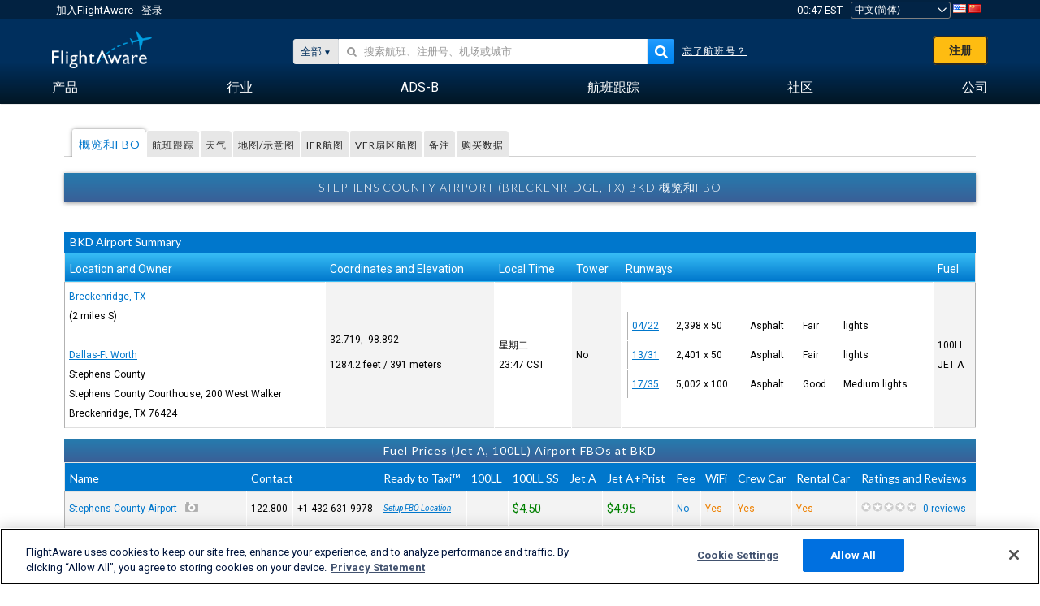

--- FILE ---
content_type: application/javascript; charset=utf-8
request_url: https://fundingchoicesmessages.google.com/f/AGSKWxV4CCAfQ4pdjx2AjF-uBQAo8QFKGMcDJGTANYoxVsE235sRpugbHSs3Xk9jagCt2S2B0TZegu0akPLO6n5RSquNLpR8tp3CNz60lyXqUT5NOVPor0QJFJWAVkubftfUD-_QTY7RrAiFobJKYBNuUIwX1tqROWX-cXSNxTMwH2jrfsQIdZ9I5tIKiX9W/_=akiba_ads_/tmnadsense-_square_ad-_ad2.?ad_number=
body_size: -1288
content:
window['90c91a8a-f357-47fd-a443-f0cb034f43bd'] = true;

--- FILE ---
content_type: text/plain;charset=UTF-8
request_url: https://c.pub.network/v2/c
body_size: -264
content:
3243abed-9c23-4f71-8655-15428e06a684